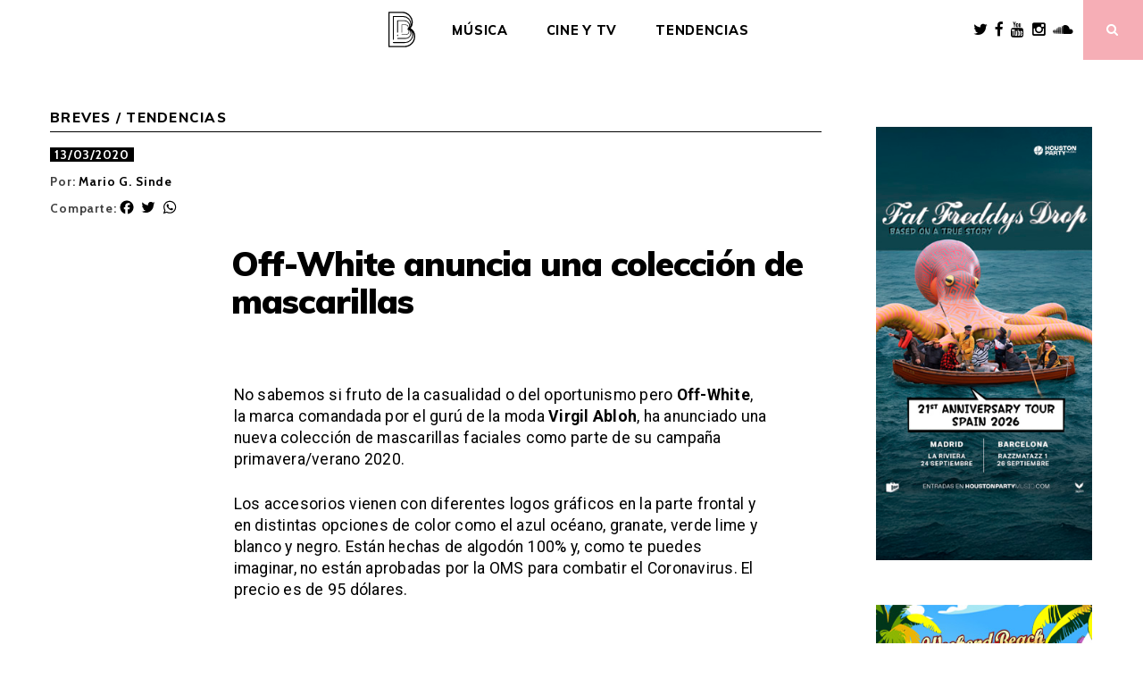

--- FILE ---
content_type: text/html; charset=UTF-8
request_url: https://beatburguer.com/off-white-anuncia-una-coleccion-de-mascarillas/
body_size: 70437
content:
<!DOCTYPE html>
<html lang="es">
<head>
	<!-- Google Tag Manager -->
<script>(function(w,d,s,l,i){w[l]=w[l]||[];w[l].push({'gtm.start':
new Date().getTime(),event:'gtm.js'});var f=d.getElementsByTagName(s)[0],
j=d.createElement(s),dl=l!='dataLayer'?'&l='+l:'';j.async=true;j.src=
'https://www.googletagmanager.com/gtm.js?id='+i+dl;f.parentNode.insertBefore(j,f);
})(window,document,'script','dataLayer','GTM-KP4F48M');</script>
<!-- End Google Tag Manager -->
  <style>
    #linkback {font-size: 1px;}
   </style>
  <meta charset="UTF-8">
  <meta name="viewport" content="width=device-width, initial-scale=1">
  
  <!-- Twitter Cards-->
  <meta name="twitter:card" content="summary_large_image" />
  <meta name="twitter:site" content="@Beatburguer" />
  <meta name="twitter:creator" content="@Beatburguer" />
  
  <link rel="profile" href="http://gmpg.org/xfn/11">
  <link rel="pingback" href="https://beatburguer.com/xmlrpc.php">
  <link href="https://fonts.googleapis.com/css?family=Muli:700,800,900|Cabin+Condensed:600|Cabin:400,500,700" rel="stylesheet"> 

  <meta name='robots' content='index, follow, max-image-preview:large, max-snippet:-1, max-video-preview:-1' />

	<!-- This site is optimized with the Yoast SEO plugin v26.8 - https://yoast.com/product/yoast-seo-wordpress/ -->
	<title>Off-White anuncia una colección de mascarillas | Beatburguer</title>
	<meta name="description" content="Off-White, la marca comandada por el gurú de la moda Virgil Abloh, ha anunciado una nueva colección de mascarillas faciales como parte de su campaña primavera/verano 2020." />
	<link rel="canonical" href="https://beatburguer.com/off-white-anuncia-una-coleccion-de-mascarillas/" />
	<meta property="og:locale" content="es_ES" />
	<meta property="og:type" content="article" />
	<meta property="og:title" content="Off-White anuncia una colección de mascarillas | Beatburguer" />
	<meta property="og:description" content="Off-White, la marca comandada por el gurú de la moda Virgil Abloh, ha anunciado una nueva colección de mascarillas faciales como parte de su campaña primavera/verano 2020." />
	<meta property="og:url" content="https://beatburguer.com/off-white-anuncia-una-coleccion-de-mascarillas/" />
	<meta property="og:site_name" content="BeatBurguer" />
	<meta property="article:publisher" content="https://www.facebook.com/Beatburguer/" />
	<meta property="article:published_time" content="2020-03-13T08:46:03+00:00" />
	<meta property="article:modified_time" content="2020-03-13T11:30:11+00:00" />
	<meta property="og:image" content="https://beatburguer.com/wp-content/uploads/2020/03/Captura-de-pantalla-2020-03-13-a-las-9.43.52.png" />
	<meta property="og:image:width" content="821" />
	<meta property="og:image:height" content="511" />
	<meta property="og:image:type" content="image/png" />
	<meta name="author" content="Mario G. Sinde" />
	<meta name="twitter:label1" content="Escrito por" />
	<meta name="twitter:data1" content="Mario G. Sinde" />
	<meta name="twitter:label2" content="Tiempo de lectura" />
	<meta name="twitter:data2" content="1 minuto" />
	<script type="application/ld+json" class="yoast-schema-graph">{"@context":"https://schema.org","@graph":[{"@type":"Article","@id":"https://beatburguer.com/off-white-anuncia-una-coleccion-de-mascarillas/#article","isPartOf":{"@id":"https://beatburguer.com/off-white-anuncia-una-coleccion-de-mascarillas/"},"author":{"name":"Mario G. Sinde","@id":"https://beatburguer.com/#/schema/person/1af14d66351ed9e7d5e42b17e2e1ed67"},"headline":"Off-White anuncia una colección de mascarillas","datePublished":"2020-03-13T08:46:03+00:00","dateModified":"2020-03-13T11:30:11+00:00","mainEntityOfPage":{"@id":"https://beatburguer.com/off-white-anuncia-una-coleccion-de-mascarillas/"},"wordCount":107,"commentCount":0,"image":{"@id":"https://beatburguer.com/off-white-anuncia-una-coleccion-de-mascarillas/#primaryimage"},"thumbnailUrl":"https://beatburguer.com/wp-content/uploads/2020/03/Captura-de-pantalla-2020-03-13-a-las-9.43.52.png","keywords":["moda","Off-white"],"articleSection":["Breves","Tendencias"],"inLanguage":"es","potentialAction":[{"@type":"CommentAction","name":"Comment","target":["https://beatburguer.com/off-white-anuncia-una-coleccion-de-mascarillas/#respond"]}]},{"@type":"WebPage","@id":"https://beatburguer.com/off-white-anuncia-una-coleccion-de-mascarillas/","url":"https://beatburguer.com/off-white-anuncia-una-coleccion-de-mascarillas/","name":"Off-White anuncia una colección de mascarillas | Beatburguer","isPartOf":{"@id":"https://beatburguer.com/#website"},"primaryImageOfPage":{"@id":"https://beatburguer.com/off-white-anuncia-una-coleccion-de-mascarillas/#primaryimage"},"image":{"@id":"https://beatburguer.com/off-white-anuncia-una-coleccion-de-mascarillas/#primaryimage"},"thumbnailUrl":"https://beatburguer.com/wp-content/uploads/2020/03/Captura-de-pantalla-2020-03-13-a-las-9.43.52.png","datePublished":"2020-03-13T08:46:03+00:00","dateModified":"2020-03-13T11:30:11+00:00","author":{"@id":"https://beatburguer.com/#/schema/person/1af14d66351ed9e7d5e42b17e2e1ed67"},"description":"Off-White, la marca comandada por el gurú de la moda Virgil Abloh, ha anunciado una nueva colección de mascarillas faciales como parte de su campaña primavera/verano 2020.","inLanguage":"es","potentialAction":[{"@type":"ReadAction","target":["https://beatburguer.com/off-white-anuncia-una-coleccion-de-mascarillas/"]}]},{"@type":"ImageObject","inLanguage":"es","@id":"https://beatburguer.com/off-white-anuncia-una-coleccion-de-mascarillas/#primaryimage","url":"https://beatburguer.com/wp-content/uploads/2020/03/Captura-de-pantalla-2020-03-13-a-las-9.43.52.png","contentUrl":"https://beatburguer.com/wp-content/uploads/2020/03/Captura-de-pantalla-2020-03-13-a-las-9.43.52.png","width":821,"height":511},{"@type":"WebSite","@id":"https://beatburguer.com/#website","url":"https://beatburguer.com/","name":"BeatBurguer","description":"Música y confluencias","potentialAction":[{"@type":"SearchAction","target":{"@type":"EntryPoint","urlTemplate":"https://beatburguer.com/?s={search_term_string}"},"query-input":{"@type":"PropertyValueSpecification","valueRequired":true,"valueName":"search_term_string"}}],"inLanguage":"es"},{"@type":"Person","@id":"https://beatburguer.com/#/schema/person/1af14d66351ed9e7d5e42b17e2e1ed67","name":"Mario G. Sinde","image":{"@type":"ImageObject","inLanguage":"es","@id":"https://beatburguer.com/#/schema/person/image/","url":"https://secure.gravatar.com/avatar/edd6a24f11d06a68c52478a515935c9139ae8d2269fbe8cd4f59a9b65d1d410e?s=96&d=mm&r=g","contentUrl":"https://secure.gravatar.com/avatar/edd6a24f11d06a68c52478a515935c9139ae8d2269fbe8cd4f59a9b65d1d410e?s=96&d=mm&r=g","caption":"Mario G. Sinde"},"url":"https://beatburguer.com/autor/mario-g-sinde/"}]}</script>
	<!-- / Yoast SEO plugin. -->


<link rel='dns-prefetch' href='//static.addtoany.com' />
<link rel='dns-prefetch' href='//fonts.googleapis.com' />
<link rel="alternate" type="application/rss+xml" title="BeatBurguer &raquo; Feed" href="https://beatburguer.com/feed/" />
<link rel="alternate" type="application/rss+xml" title="BeatBurguer &raquo; Feed de los comentarios" href="https://beatburguer.com/comments/feed/" />
<link rel="alternate" type="application/rss+xml" title="BeatBurguer &raquo; Comentario Off-White anuncia una colección de mascarillas del feed" href="https://beatburguer.com/off-white-anuncia-una-coleccion-de-mascarillas/feed/" />
<link rel="alternate" title="oEmbed (JSON)" type="application/json+oembed" href="https://beatburguer.com/wp-json/oembed/1.0/embed?url=https%3A%2F%2Fbeatburguer.com%2Foff-white-anuncia-una-coleccion-de-mascarillas%2F" />
<link rel="alternate" title="oEmbed (XML)" type="text/xml+oembed" href="https://beatburguer.com/wp-json/oembed/1.0/embed?url=https%3A%2F%2Fbeatburguer.com%2Foff-white-anuncia-una-coleccion-de-mascarillas%2F&#038;format=xml" />
<style id='wp-img-auto-sizes-contain-inline-css' type='text/css'>
img:is([sizes=auto i],[sizes^="auto," i]){contain-intrinsic-size:3000px 1500px}
/*# sourceURL=wp-img-auto-sizes-contain-inline-css */
</style>
<style id='wp-emoji-styles-inline-css' type='text/css'>

	img.wp-smiley, img.emoji {
		display: inline !important;
		border: none !important;
		box-shadow: none !important;
		height: 1em !important;
		width: 1em !important;
		margin: 0 0.07em !important;
		vertical-align: -0.1em !important;
		background: none !important;
		padding: 0 !important;
	}
/*# sourceURL=wp-emoji-styles-inline-css */
</style>
<style id='wp-block-library-inline-css' type='text/css'>
:root{--wp-block-synced-color:#7a00df;--wp-block-synced-color--rgb:122,0,223;--wp-bound-block-color:var(--wp-block-synced-color);--wp-editor-canvas-background:#ddd;--wp-admin-theme-color:#007cba;--wp-admin-theme-color--rgb:0,124,186;--wp-admin-theme-color-darker-10:#006ba1;--wp-admin-theme-color-darker-10--rgb:0,107,160.5;--wp-admin-theme-color-darker-20:#005a87;--wp-admin-theme-color-darker-20--rgb:0,90,135;--wp-admin-border-width-focus:2px}@media (min-resolution:192dpi){:root{--wp-admin-border-width-focus:1.5px}}.wp-element-button{cursor:pointer}:root .has-very-light-gray-background-color{background-color:#eee}:root .has-very-dark-gray-background-color{background-color:#313131}:root .has-very-light-gray-color{color:#eee}:root .has-very-dark-gray-color{color:#313131}:root .has-vivid-green-cyan-to-vivid-cyan-blue-gradient-background{background:linear-gradient(135deg,#00d084,#0693e3)}:root .has-purple-crush-gradient-background{background:linear-gradient(135deg,#34e2e4,#4721fb 50%,#ab1dfe)}:root .has-hazy-dawn-gradient-background{background:linear-gradient(135deg,#faaca8,#dad0ec)}:root .has-subdued-olive-gradient-background{background:linear-gradient(135deg,#fafae1,#67a671)}:root .has-atomic-cream-gradient-background{background:linear-gradient(135deg,#fdd79a,#004a59)}:root .has-nightshade-gradient-background{background:linear-gradient(135deg,#330968,#31cdcf)}:root .has-midnight-gradient-background{background:linear-gradient(135deg,#020381,#2874fc)}:root{--wp--preset--font-size--normal:16px;--wp--preset--font-size--huge:42px}.has-regular-font-size{font-size:1em}.has-larger-font-size{font-size:2.625em}.has-normal-font-size{font-size:var(--wp--preset--font-size--normal)}.has-huge-font-size{font-size:var(--wp--preset--font-size--huge)}.has-text-align-center{text-align:center}.has-text-align-left{text-align:left}.has-text-align-right{text-align:right}.has-fit-text{white-space:nowrap!important}#end-resizable-editor-section{display:none}.aligncenter{clear:both}.items-justified-left{justify-content:flex-start}.items-justified-center{justify-content:center}.items-justified-right{justify-content:flex-end}.items-justified-space-between{justify-content:space-between}.screen-reader-text{border:0;clip-path:inset(50%);height:1px;margin:-1px;overflow:hidden;padding:0;position:absolute;width:1px;word-wrap:normal!important}.screen-reader-text:focus{background-color:#ddd;clip-path:none;color:#444;display:block;font-size:1em;height:auto;left:5px;line-height:normal;padding:15px 23px 14px;text-decoration:none;top:5px;width:auto;z-index:100000}html :where(.has-border-color){border-style:solid}html :where([style*=border-top-color]){border-top-style:solid}html :where([style*=border-right-color]){border-right-style:solid}html :where([style*=border-bottom-color]){border-bottom-style:solid}html :where([style*=border-left-color]){border-left-style:solid}html :where([style*=border-width]){border-style:solid}html :where([style*=border-top-width]){border-top-style:solid}html :where([style*=border-right-width]){border-right-style:solid}html :where([style*=border-bottom-width]){border-bottom-style:solid}html :where([style*=border-left-width]){border-left-style:solid}html :where(img[class*=wp-image-]){height:auto;max-width:100%}:where(figure){margin:0 0 1em}html :where(.is-position-sticky){--wp-admin--admin-bar--position-offset:var(--wp-admin--admin-bar--height,0px)}@media screen and (max-width:600px){html :where(.is-position-sticky){--wp-admin--admin-bar--position-offset:0px}}

/*# sourceURL=wp-block-library-inline-css */
</style><style id='global-styles-inline-css' type='text/css'>
:root{--wp--preset--aspect-ratio--square: 1;--wp--preset--aspect-ratio--4-3: 4/3;--wp--preset--aspect-ratio--3-4: 3/4;--wp--preset--aspect-ratio--3-2: 3/2;--wp--preset--aspect-ratio--2-3: 2/3;--wp--preset--aspect-ratio--16-9: 16/9;--wp--preset--aspect-ratio--9-16: 9/16;--wp--preset--color--black: #000000;--wp--preset--color--cyan-bluish-gray: #abb8c3;--wp--preset--color--white: #ffffff;--wp--preset--color--pale-pink: #f78da7;--wp--preset--color--vivid-red: #cf2e2e;--wp--preset--color--luminous-vivid-orange: #ff6900;--wp--preset--color--luminous-vivid-amber: #fcb900;--wp--preset--color--light-green-cyan: #7bdcb5;--wp--preset--color--vivid-green-cyan: #00d084;--wp--preset--color--pale-cyan-blue: #8ed1fc;--wp--preset--color--vivid-cyan-blue: #0693e3;--wp--preset--color--vivid-purple: #9b51e0;--wp--preset--gradient--vivid-cyan-blue-to-vivid-purple: linear-gradient(135deg,rgb(6,147,227) 0%,rgb(155,81,224) 100%);--wp--preset--gradient--light-green-cyan-to-vivid-green-cyan: linear-gradient(135deg,rgb(122,220,180) 0%,rgb(0,208,130) 100%);--wp--preset--gradient--luminous-vivid-amber-to-luminous-vivid-orange: linear-gradient(135deg,rgb(252,185,0) 0%,rgb(255,105,0) 100%);--wp--preset--gradient--luminous-vivid-orange-to-vivid-red: linear-gradient(135deg,rgb(255,105,0) 0%,rgb(207,46,46) 100%);--wp--preset--gradient--very-light-gray-to-cyan-bluish-gray: linear-gradient(135deg,rgb(238,238,238) 0%,rgb(169,184,195) 100%);--wp--preset--gradient--cool-to-warm-spectrum: linear-gradient(135deg,rgb(74,234,220) 0%,rgb(151,120,209) 20%,rgb(207,42,186) 40%,rgb(238,44,130) 60%,rgb(251,105,98) 80%,rgb(254,248,76) 100%);--wp--preset--gradient--blush-light-purple: linear-gradient(135deg,rgb(255,206,236) 0%,rgb(152,150,240) 100%);--wp--preset--gradient--blush-bordeaux: linear-gradient(135deg,rgb(254,205,165) 0%,rgb(254,45,45) 50%,rgb(107,0,62) 100%);--wp--preset--gradient--luminous-dusk: linear-gradient(135deg,rgb(255,203,112) 0%,rgb(199,81,192) 50%,rgb(65,88,208) 100%);--wp--preset--gradient--pale-ocean: linear-gradient(135deg,rgb(255,245,203) 0%,rgb(182,227,212) 50%,rgb(51,167,181) 100%);--wp--preset--gradient--electric-grass: linear-gradient(135deg,rgb(202,248,128) 0%,rgb(113,206,126) 100%);--wp--preset--gradient--midnight: linear-gradient(135deg,rgb(2,3,129) 0%,rgb(40,116,252) 100%);--wp--preset--font-size--small: 13px;--wp--preset--font-size--medium: 20px;--wp--preset--font-size--large: 36px;--wp--preset--font-size--x-large: 42px;--wp--preset--spacing--20: 0.44rem;--wp--preset--spacing--30: 0.67rem;--wp--preset--spacing--40: 1rem;--wp--preset--spacing--50: 1.5rem;--wp--preset--spacing--60: 2.25rem;--wp--preset--spacing--70: 3.38rem;--wp--preset--spacing--80: 5.06rem;--wp--preset--shadow--natural: 6px 6px 9px rgba(0, 0, 0, 0.2);--wp--preset--shadow--deep: 12px 12px 50px rgba(0, 0, 0, 0.4);--wp--preset--shadow--sharp: 6px 6px 0px rgba(0, 0, 0, 0.2);--wp--preset--shadow--outlined: 6px 6px 0px -3px rgb(255, 255, 255), 6px 6px rgb(0, 0, 0);--wp--preset--shadow--crisp: 6px 6px 0px rgb(0, 0, 0);}:where(.is-layout-flex){gap: 0.5em;}:where(.is-layout-grid){gap: 0.5em;}body .is-layout-flex{display: flex;}.is-layout-flex{flex-wrap: wrap;align-items: center;}.is-layout-flex > :is(*, div){margin: 0;}body .is-layout-grid{display: grid;}.is-layout-grid > :is(*, div){margin: 0;}:where(.wp-block-columns.is-layout-flex){gap: 2em;}:where(.wp-block-columns.is-layout-grid){gap: 2em;}:where(.wp-block-post-template.is-layout-flex){gap: 1.25em;}:where(.wp-block-post-template.is-layout-grid){gap: 1.25em;}.has-black-color{color: var(--wp--preset--color--black) !important;}.has-cyan-bluish-gray-color{color: var(--wp--preset--color--cyan-bluish-gray) !important;}.has-white-color{color: var(--wp--preset--color--white) !important;}.has-pale-pink-color{color: var(--wp--preset--color--pale-pink) !important;}.has-vivid-red-color{color: var(--wp--preset--color--vivid-red) !important;}.has-luminous-vivid-orange-color{color: var(--wp--preset--color--luminous-vivid-orange) !important;}.has-luminous-vivid-amber-color{color: var(--wp--preset--color--luminous-vivid-amber) !important;}.has-light-green-cyan-color{color: var(--wp--preset--color--light-green-cyan) !important;}.has-vivid-green-cyan-color{color: var(--wp--preset--color--vivid-green-cyan) !important;}.has-pale-cyan-blue-color{color: var(--wp--preset--color--pale-cyan-blue) !important;}.has-vivid-cyan-blue-color{color: var(--wp--preset--color--vivid-cyan-blue) !important;}.has-vivid-purple-color{color: var(--wp--preset--color--vivid-purple) !important;}.has-black-background-color{background-color: var(--wp--preset--color--black) !important;}.has-cyan-bluish-gray-background-color{background-color: var(--wp--preset--color--cyan-bluish-gray) !important;}.has-white-background-color{background-color: var(--wp--preset--color--white) !important;}.has-pale-pink-background-color{background-color: var(--wp--preset--color--pale-pink) !important;}.has-vivid-red-background-color{background-color: var(--wp--preset--color--vivid-red) !important;}.has-luminous-vivid-orange-background-color{background-color: var(--wp--preset--color--luminous-vivid-orange) !important;}.has-luminous-vivid-amber-background-color{background-color: var(--wp--preset--color--luminous-vivid-amber) !important;}.has-light-green-cyan-background-color{background-color: var(--wp--preset--color--light-green-cyan) !important;}.has-vivid-green-cyan-background-color{background-color: var(--wp--preset--color--vivid-green-cyan) !important;}.has-pale-cyan-blue-background-color{background-color: var(--wp--preset--color--pale-cyan-blue) !important;}.has-vivid-cyan-blue-background-color{background-color: var(--wp--preset--color--vivid-cyan-blue) !important;}.has-vivid-purple-background-color{background-color: var(--wp--preset--color--vivid-purple) !important;}.has-black-border-color{border-color: var(--wp--preset--color--black) !important;}.has-cyan-bluish-gray-border-color{border-color: var(--wp--preset--color--cyan-bluish-gray) !important;}.has-white-border-color{border-color: var(--wp--preset--color--white) !important;}.has-pale-pink-border-color{border-color: var(--wp--preset--color--pale-pink) !important;}.has-vivid-red-border-color{border-color: var(--wp--preset--color--vivid-red) !important;}.has-luminous-vivid-orange-border-color{border-color: var(--wp--preset--color--luminous-vivid-orange) !important;}.has-luminous-vivid-amber-border-color{border-color: var(--wp--preset--color--luminous-vivid-amber) !important;}.has-light-green-cyan-border-color{border-color: var(--wp--preset--color--light-green-cyan) !important;}.has-vivid-green-cyan-border-color{border-color: var(--wp--preset--color--vivid-green-cyan) !important;}.has-pale-cyan-blue-border-color{border-color: var(--wp--preset--color--pale-cyan-blue) !important;}.has-vivid-cyan-blue-border-color{border-color: var(--wp--preset--color--vivid-cyan-blue) !important;}.has-vivid-purple-border-color{border-color: var(--wp--preset--color--vivid-purple) !important;}.has-vivid-cyan-blue-to-vivid-purple-gradient-background{background: var(--wp--preset--gradient--vivid-cyan-blue-to-vivid-purple) !important;}.has-light-green-cyan-to-vivid-green-cyan-gradient-background{background: var(--wp--preset--gradient--light-green-cyan-to-vivid-green-cyan) !important;}.has-luminous-vivid-amber-to-luminous-vivid-orange-gradient-background{background: var(--wp--preset--gradient--luminous-vivid-amber-to-luminous-vivid-orange) !important;}.has-luminous-vivid-orange-to-vivid-red-gradient-background{background: var(--wp--preset--gradient--luminous-vivid-orange-to-vivid-red) !important;}.has-very-light-gray-to-cyan-bluish-gray-gradient-background{background: var(--wp--preset--gradient--very-light-gray-to-cyan-bluish-gray) !important;}.has-cool-to-warm-spectrum-gradient-background{background: var(--wp--preset--gradient--cool-to-warm-spectrum) !important;}.has-blush-light-purple-gradient-background{background: var(--wp--preset--gradient--blush-light-purple) !important;}.has-blush-bordeaux-gradient-background{background: var(--wp--preset--gradient--blush-bordeaux) !important;}.has-luminous-dusk-gradient-background{background: var(--wp--preset--gradient--luminous-dusk) !important;}.has-pale-ocean-gradient-background{background: var(--wp--preset--gradient--pale-ocean) !important;}.has-electric-grass-gradient-background{background: var(--wp--preset--gradient--electric-grass) !important;}.has-midnight-gradient-background{background: var(--wp--preset--gradient--midnight) !important;}.has-small-font-size{font-size: var(--wp--preset--font-size--small) !important;}.has-medium-font-size{font-size: var(--wp--preset--font-size--medium) !important;}.has-large-font-size{font-size: var(--wp--preset--font-size--large) !important;}.has-x-large-font-size{font-size: var(--wp--preset--font-size--x-large) !important;}
/*# sourceURL=global-styles-inline-css */
</style>

<style id='classic-theme-styles-inline-css' type='text/css'>
/*! This file is auto-generated */
.wp-block-button__link{color:#fff;background-color:#32373c;border-radius:9999px;box-shadow:none;text-decoration:none;padding:calc(.667em + 2px) calc(1.333em + 2px);font-size:1.125em}.wp-block-file__button{background:#32373c;color:#fff;text-decoration:none}
/*# sourceURL=/wp-includes/css/classic-themes.min.css */
</style>
<link rel='stylesheet' id='wp-components-css' href='https://beatburguer.com/wp-includes/css/dist/components/style.min.css?ver=6.9' type='text/css' media='all' />
<link rel='stylesheet' id='wp-preferences-css' href='https://beatburguer.com/wp-includes/css/dist/preferences/style.min.css?ver=6.9' type='text/css' media='all' />
<link rel='stylesheet' id='wp-block-editor-css' href='https://beatburguer.com/wp-includes/css/dist/block-editor/style.min.css?ver=6.9' type='text/css' media='all' />
<link rel='stylesheet' id='popup-maker-block-library-style-css' href='https://beatburguer.com/wp-content/plugins/popup-maker/dist/packages/block-library-style.css?ver=dbea705cfafe089d65f1' type='text/css' media='all' />
<link rel='stylesheet' id='mediaelement-css' href='https://beatburguer.com/wp-includes/js/mediaelement/mediaelementplayer-legacy.min.css?ver=4.2.17' type='text/css' media='all' />
<link rel='stylesheet' id='wp-mediaelement-css' href='https://beatburguer.com/wp-includes/js/mediaelement/wp-mediaelement.min.css?ver=6.9' type='text/css' media='all' />
<link rel='stylesheet' id='fvp-frontend-css' href='https://beatburguer.com/wp-content/plugins/featured-video-plus/styles/frontend.css?ver=2.3.3' type='text/css' media='all' />
<link rel='stylesheet' id='cmplz-general-css' href='https://beatburguer.com/wp-content/plugins/complianz-gdpr/assets/css/cookieblocker.min.css?ver=1769781573' type='text/css' media='all' />
<link rel='stylesheet' id='pencil-fonts-css' href='https://fonts.googleapis.com/css?family=Roboto%3A700%2C400%2C400italic%2C300%7CMerriweather%3A700%2C700italic%2C400%2C400italic&#038;subset=latin%2Clatin-ext' type='text/css' media='all' />
<link rel='stylesheet' id='font-awesome-css' href='https://beatburguer.com/wp-content/themes/BB_theme/font-awesome/css/font-awesome.min.css?ver=4.4.0' type='text/css' media='all' />
<link rel='stylesheet' id='pencil-style-css' href='https://beatburguer.com/wp-content/themes/BB_theme/style.css?ver=1.2' type='text/css' media='all' />
<link rel='stylesheet' id='addtoany-css' href='https://beatburguer.com/wp-content/plugins/add-to-any/addtoany.min.css?ver=1.16' type='text/css' media='all' />
<script type="text/javascript" id="addtoany-core-js-before">
/* <![CDATA[ */
window.a2a_config=window.a2a_config||{};a2a_config.callbacks=[];a2a_config.overlays=[];a2a_config.templates={};a2a_localize = {
	Share: "Compartir",
	Save: "Guardar",
	Subscribe: "Suscribir",
	Email: "Correo electrónico",
	Bookmark: "Marcador",
	ShowAll: "Mostrar todo",
	ShowLess: "Mostrar menos",
	FindServices: "Encontrar servicio(s)",
	FindAnyServiceToAddTo: "Encuentra al instante cualquier servicio para añadir a",
	PoweredBy: "Funciona con",
	ShareViaEmail: "Compartir por correo electrónico",
	SubscribeViaEmail: "Suscribirse a través de correo electrónico",
	BookmarkInYourBrowser: "Añadir a marcadores de tu navegador",
	BookmarkInstructions: "Presiona «Ctrl+D» o «\u2318+D» para añadir esta página a marcadores",
	AddToYourFavorites: "Añadir a tus favoritos",
	SendFromWebOrProgram: "Enviar desde cualquier dirección o programa de correo electrónico ",
	EmailProgram: "Programa de correo electrónico",
	More: "Más&#8230;",
	ThanksForSharing: "¡Gracias por compartir!",
	ThanksForFollowing: "¡Gracias por seguirnos!"
};

a2a_config.icon_color="transparent,#000000";

//# sourceURL=addtoany-core-js-before
/* ]]> */
</script>
<script type="text/javascript" defer src="https://static.addtoany.com/menu/page.js" id="addtoany-core-js"></script>
<script type="text/javascript" src="https://beatburguer.com/wp-includes/js/jquery/jquery.min.js?ver=3.7.1" id="jquery-core-js"></script>
<script type="text/javascript" src="https://beatburguer.com/wp-includes/js/jquery/jquery-migrate.min.js?ver=3.4.1" id="jquery-migrate-js"></script>
<script type="text/javascript" defer src="https://beatburguer.com/wp-content/plugins/add-to-any/addtoany.min.js?ver=1.1" id="addtoany-jquery-js"></script>
<script type="text/javascript" id="mediaelement-core-js-before">
/* <![CDATA[ */
var mejsL10n = {"language":"es","strings":{"mejs.download-file":"Descargar archivo","mejs.install-flash":"Est\u00e1s usando un navegador que no tiene Flash activo o instalado. Por favor, activa el componente del reproductor Flash o descarga la \u00faltima versi\u00f3n desde https://get.adobe.com/flashplayer/","mejs.fullscreen":"Pantalla completa","mejs.play":"Reproducir","mejs.pause":"Pausa","mejs.time-slider":"Control de tiempo","mejs.time-help-text":"Usa las teclas de direcci\u00f3n izquierda/derecha para avanzar un segundo y las flechas arriba/abajo para avanzar diez segundos.","mejs.live-broadcast":"Transmisi\u00f3n en vivo","mejs.volume-help-text":"Utiliza las teclas de flecha arriba/abajo para aumentar o disminuir el volumen.","mejs.unmute":"Activar el sonido","mejs.mute":"Silenciar","mejs.volume-slider":"Control de volumen","mejs.video-player":"Reproductor de v\u00eddeo","mejs.audio-player":"Reproductor de audio","mejs.captions-subtitles":"Pies de foto / Subt\u00edtulos","mejs.captions-chapters":"Cap\u00edtulos","mejs.none":"Ninguna","mejs.afrikaans":"Afrik\u00e1ans","mejs.albanian":"Albano","mejs.arabic":"\u00c1rabe","mejs.belarusian":"Bielorruso","mejs.bulgarian":"B\u00falgaro","mejs.catalan":"Catal\u00e1n","mejs.chinese":"Chino","mejs.chinese-simplified":"Chino (Simplificado)","mejs.chinese-traditional":"Chino (Tradicional)","mejs.croatian":"Croata","mejs.czech":"Checo","mejs.danish":"Dan\u00e9s","mejs.dutch":"Neerland\u00e9s","mejs.english":"Ingl\u00e9s","mejs.estonian":"Estonio","mejs.filipino":"Filipino","mejs.finnish":"Fin\u00e9s","mejs.french":"Franc\u00e9s","mejs.galician":"Gallego","mejs.german":"Alem\u00e1n","mejs.greek":"Griego","mejs.haitian-creole":"Creole haitiano","mejs.hebrew":"Hebreo","mejs.hindi":"Indio","mejs.hungarian":"H\u00fangaro","mejs.icelandic":"Island\u00e9s","mejs.indonesian":"Indonesio","mejs.irish":"Irland\u00e9s","mejs.italian":"Italiano","mejs.japanese":"Japon\u00e9s","mejs.korean":"Coreano","mejs.latvian":"Let\u00f3n","mejs.lithuanian":"Lituano","mejs.macedonian":"Macedonio","mejs.malay":"Malayo","mejs.maltese":"Malt\u00e9s","mejs.norwegian":"Noruego","mejs.persian":"Persa","mejs.polish":"Polaco","mejs.portuguese":"Portugu\u00e9s","mejs.romanian":"Rumano","mejs.russian":"Ruso","mejs.serbian":"Serbio","mejs.slovak":"Eslovaco","mejs.slovenian":"Esloveno","mejs.spanish":"Espa\u00f1ol","mejs.swahili":"Swahili","mejs.swedish":"Sueco","mejs.tagalog":"Tagalo","mejs.thai":"Tailand\u00e9s","mejs.turkish":"Turco","mejs.ukrainian":"Ukraniano","mejs.vietnamese":"Vietnamita","mejs.welsh":"Gal\u00e9s","mejs.yiddish":"Yiddish"}};
//# sourceURL=mediaelement-core-js-before
/* ]]> */
</script>
<script type="text/javascript" src="https://beatburguer.com/wp-includes/js/mediaelement/mediaelement-and-player.min.js?ver=4.2.17" id="mediaelement-core-js"></script>
<script type="text/javascript" src="https://beatburguer.com/wp-includes/js/mediaelement/mediaelement-migrate.min.js?ver=6.9" id="mediaelement-migrate-js"></script>
<script type="text/javascript" id="mediaelement-js-extra">
/* <![CDATA[ */
var _wpmejsSettings = {"pluginPath":"/wp-includes/js/mediaelement/","classPrefix":"mejs-","stretching":"responsive","audioShortcodeLibrary":"mediaelement","videoShortcodeLibrary":"mediaelement"};
//# sourceURL=mediaelement-js-extra
/* ]]> */
</script>
<script type="text/javascript" src="https://beatburguer.com/wp-includes/js/mediaelement/wp-mediaelement.min.js?ver=6.9" id="wp-mediaelement-js"></script>
<script type="text/javascript" src="https://beatburguer.com/wp-content/plugins/featured-video-plus/js/jquery.fitvids.min.js?ver=master-2015-08" id="jquery.fitvids-js"></script>
<script type="text/javascript" id="fvp-frontend-js-extra">
/* <![CDATA[ */
var fvpdata = {"ajaxurl":"https://beatburguer.com/wp-admin/admin-ajax.php","nonce":"6f525f599e","fitvids":"1","dynamic":"1","overlay":"","opacity":"0.75","color":"b","width":"640"};
//# sourceURL=fvp-frontend-js-extra
/* ]]> */
</script>
<script type="text/javascript" src="https://beatburguer.com/wp-content/plugins/featured-video-plus/js/frontend.min.js?ver=2.3.3" id="fvp-frontend-js"></script>
<link rel="https://api.w.org/" href="https://beatburguer.com/wp-json/" /><link rel="alternate" title="JSON" type="application/json" href="https://beatburguer.com/wp-json/wp/v2/posts/72152" /><link rel="EditURI" type="application/rsd+xml" title="RSD" href="https://beatburguer.com/xmlrpc.php?rsd" />
<meta name="generator" content="WordPress 6.9" />
<link rel='shortlink' href='https://beatburguer.com/?p=72152' />

<!-- This site is using AdRotate v4.13.2 Professional to display their advertisements - https://ajdg.solutions/products/adrotate-for-wordpress/ -->
<!-- AdRotate CSS -->
<style type="text/css" media="screen">
	.g { margin:0px; padding:0px; overflow:hidden; line-height:1; zoom:1; }
	.g img { height:auto; }
	.g-col { position:relative; float:left; }
	.g-col:first-child { margin-left: 0; }
	.g-col:last-child { margin-right: 0; }
	.g-13 { margin:0px 0px 0px 0px;width:auto; height:auto; }
	.g-14 { margin:0px 0px 0px 0px;width:auto; height:auto; }
	.g-15 { margin:0px 0px 0px 0px;width:auto; height:auto; }
	.g-16 { margin:0px 0px 0px 0px;width:auto; height:auto; }
	.g-17 { margin:0px 0px 0px 0px;width:auto; height:auto; }
	.g-18 { margin:0px 0px 0px 0px;width:auto; height:auto; }
	.g-19 { margin:0px 0px 0px 0px;width:auto; height:auto; }
	@media only screen and (max-width: 480px) {
		.g-col, .g-dyn, .g-single { width:100%; margin-left:0; margin-right:0; }
	}
</style>
<!-- /AdRotate CSS -->

			<style>.cmplz-hidden {
					display: none !important;
				}</style>			<style type="text/css" media="screen">
				/**
				 * Plugin Name: Subtitles
				 * Plugin URI: http://wordpress.org/plugins/subtitles/
				 * Description: Easily add subtitles into your WordPress posts, pages, custom post types, and themes.
				 * Author: We Cobble
				 * Author URI: https://wecobble.com/
				 * Version: 2.2.0
				 * License: GNU General Public License v2 or later
				 * License URI: http://www.gnu.org/licenses/gpl-2.0.html
				 */

				/**
				 * Be explicit about this styling only applying to spans,
				 * since that's the default markup that's returned by
				 * Subtitles. If a developer overrides the default subtitles
				 * markup with another element or class, we don't want to stomp
				 * on that.
				 *
				 * @since 1.0.0
				 */
				span.entry-subtitle {
					display: block; /* Put subtitles on their own line by default. */
					font-size: 0.53333333333333em; /* Sensible scaling. It's assumed that post titles will be wrapped in heading tags. */
				}
				/**
				 * If subtitles are shown in comment areas, we'll hide them by default.
				 *
				 * @since 1.0.5
				 */
				#comments .comments-title span.entry-subtitle {
					display: none;
				}
			</style><link rel="icon" href="https://beatburguer.com/wp-content/uploads/2021/10/cropped-ICONO-32x32.png" sizes="32x32" />
<link rel="icon" href="https://beatburguer.com/wp-content/uploads/2021/10/cropped-ICONO-192x192.png" sizes="192x192" />
<link rel="apple-touch-icon" href="https://beatburguer.com/wp-content/uploads/2021/10/cropped-ICONO-180x180.png" />
<meta name="msapplication-TileImage" content="https://beatburguer.com/wp-content/uploads/2021/10/cropped-ICONO-270x270.png" />
  <script data-ad-client="ca-pub-5929259667001360" async src="https://pagead2.googlesyndication.com/pagead/js/adsbygoogle.js"></script>
</head>

<body class="wp-singular post-template-default single single-post postid-72152 single-format-standard wp-theme-BB_theme group-blog">
<!-- Google Tag Manager (noscript) -->
<noscript><iframe src="https://www.googletagmanager.com/ns.html?id=GTM-KP4F48M"
height="0" width="0" style="display:none;visibility:hidden"></iframe></noscript>
<!-- End Google Tag Manager (noscript) -->
	
  <div id="popUpNews">
    <div id="closePopup" class="close"><i class="fa fa-times"></i></div>
    <div class="_form_109"></div><script src="https://thebassvalley.activehosted.com/f/embed.php?id=109" type="text/javascript" charset="utf-8"></script>
  </div>
  
  <div id="page" class="hfeed site">
    <a class="skip-link screen-reader-text" href="#content">Skip to content</a>

    <header id="masthead" class="site-header" role="banner">

      
      <nav id="site-navigation" class="main-navigation" role="navigation">
        <div class="group-header">
          <div class="site-logo">
            <div class="site-title">              <a href="https://beatburguer.com" rel="home">
                <svg xmlns="http://www.w3.org/2000/svg" viewBox="0 0 108.49 143.436"><title>BeatBurguer</title><path d="M90.279,66.836a35.253,35.253,0,0,0,8.393-23.224A43.779,43.779,0,0,0,54.827,0H2.435A2.435,2.435,0,0,0,0,2.435H0V141a2.435,2.435,0,0,0,2.435,2.435H63.856a44.894,44.894,0,0,0,31.63-12.722,42.9,42.9,0,0,0,13-30.893,37.934,37.934,0,0,0-18.2-32.981m1.8,60.393a40.049,40.049,0,0,1-28.223,11.333H4.87V4.87H54.827A38.9,38.9,0,0,1,93.8,43.612a32.849,32.849,0,0,1-.875,7.658c.007-.253.016-.505.016-.76A33.383,33.383,0,0,0,59.51,17.254H19.7a1.97,1.97,0,0,0-1.971,1.971h0V111.6a1.971,1.971,0,0,0,3.942,0V21.2H59.51A29.437,29.437,0,0,1,89,50.51a23.5,23.5,0,0,1-2,9.7,20.112,20.112,0,0,0,.209-2.806A22.988,22.988,0,0,0,64.188,34.5H36.972a1.509,1.509,0,0,0-1.507,1.508V83.223a1.506,1.506,0,0,0,3.012,0v-45.7H64.192A19.967,19.967,0,0,1,84.2,57.408a15.4,15.4,0,0,1-3,9.357,10.713,10.713,0,0,0,.283-2.459A12.591,12.591,0,0,0,68.874,51.762H54.241A1.045,1.045,0,0,0,53.2,52.805V83.689a1.044,1.044,0,0,0,2.088,0V53.849H68.874A10.5,10.5,0,0,1,79.4,64.306a8.051,8.051,0,0,1-2.433,5.91,1.046,1.046,0,0,0,.247,1.662A8.859,8.859,0,0,1,82.136,80,10.491,10.491,0,0,1,71.62,90.464c-.073,0-.147,0-.22,0H54.241a1.044,1.044,0,1,0-.065,2.087c.022,0,.043,0,.065,0H71.4A12.7,12.7,0,0,0,84.223,80a10.916,10.916,0,0,0-4.511-9.01l.008-.009a1.482,1.482,0,0,0,.18.125,17.1,17.1,0,0,1,9.394,15.5c0,11.151-8.966,19.886-20.411,19.886H36.972a1.508,1.508,0,0,0,0,3.016H68.883c12.917,0,23.426-10.274,23.426-22.9A20.112,20.112,0,0,0,88.354,74.4a25.047,25.047,0,0,1,8.1,18.818c0,16.438-13.215,29.315-30.084,29.315H19.7a1.972,1.972,0,0,0,0,3.943H66.369a34.225,34.225,0,0,0,24.116-9.7,32.712,32.712,0,0,0,9.91-23.558,29.883,29.883,0,0,0-2.958-13.167,33.539,33.539,0,0,1,6.175,19.771,38.061,38.061,0,0,1-11.533,27.412" transform="translate(0 0)"/><path d="M36.967,98.685a1.514,1.514,0,0,0,1.51-1.51V94.052a1.507,1.507,0,0,0-3.013-.078q0,.039,0,.078v3.123a1.512,1.512,0,0,0,1.5,1.51" transform="translate(0 0)"/></svg>
              </a>
            </div>          </div>

          <button class="menu-toggle" aria-controls="primary-menu" aria-expanded="false">Menu</button>
          <div id="toggled-navbar-bg" >
            <div class="primary-menu"><ul id="primary-menu" class="primary-menu"><li id="menu-item-57234" class="menu-item menu-item-type-taxonomy menu-item-object-category menu-item-has-children menu-item-57234"><a href="https://beatburguer.com/category/musica/">Música</a>
<ul class="sub-menu">
	<li id="menu-item-57235" class="menu-item menu-item-type-taxonomy menu-item-object-category menu-item-57235"><a href="https://beatburguer.com/category/musica/breves-musica/">Breves</a></li>
	<li id="menu-item-57237" class="menu-item menu-item-type-taxonomy menu-item-object-category menu-item-57237"><a href="https://beatburguer.com/category/musica/especiales-musica/">Especiales</a></li>
	<li id="menu-item-57236" class="menu-item menu-item-type-taxonomy menu-item-object-category menu-item-57236"><a href="https://beatburguer.com/category/musica/entrevistas-musica/">Entrevistas</a></li>
</ul>
</li>
<li id="menu-item-57239" class="menu-item menu-item-type-taxonomy menu-item-object-category menu-item-has-children menu-item-57239"><a href="https://beatburguer.com/category/cine-y-tv/">Cine y TV</a>
<ul class="sub-menu">
	<li id="menu-item-57240" class="menu-item menu-item-type-taxonomy menu-item-object-category menu-item-57240"><a href="https://beatburguer.com/category/cine-y-tv/breves-cine-y-tv/">Breves</a></li>
	<li id="menu-item-57242" class="menu-item menu-item-type-taxonomy menu-item-object-category menu-item-57242"><a href="https://beatburguer.com/category/cine-y-tv/especiales-cine-y-tv/">Especiales</a></li>
	<li id="menu-item-57241" class="menu-item menu-item-type-taxonomy menu-item-object-category menu-item-57241"><a href="https://beatburguer.com/category/cine-y-tv/entrevistas-cine-y-tv/">Entrevistas</a></li>
</ul>
</li>
<li id="menu-item-57243" class="menu-item menu-item-type-taxonomy menu-item-object-category current-post-ancestor current-menu-parent current-post-parent menu-item-has-children menu-item-57243"><a href="https://beatburguer.com/category/cultura-contemporanea/tendencias-cultura-contemporanea/">Tendencias</a>
<ul class="sub-menu">
	<li id="menu-item-57244" class="menu-item menu-item-type-taxonomy menu-item-object-category current-post-ancestor current-menu-parent current-post-parent menu-item-57244"><a href="https://beatburguer.com/category/cultura-contemporanea/breves-cultura-contemporanea/">Breves</a></li>
	<li id="menu-item-57246" class="menu-item menu-item-type-taxonomy menu-item-object-category menu-item-57246"><a href="https://beatburguer.com/category/cultura-contemporanea/especiales-cultura-contemporanea/">Especiales</a></li>
	<li id="menu-item-57245" class="menu-item menu-item-type-taxonomy menu-item-object-category menu-item-57245"><a href="https://beatburguer.com/category/cultura-contemporanea/entrevistas-cultura-contemporanea/">Entrevistas</a></li>
</ul>
</li>
</ul></div>          </div>
          <div class="nav-func">
            <span class="rrss-header">
                            <a href="https://twitter.com/beatburguer?lang=es" target="_blank"><span class="fa fa-twitter fa-lg"></span></a>              <a href="https://www.facebook.com/Beatburguer/" target="_blank"><span class="fa fa-facebook fa-lg"></span></a>              <a href="https://www.youtube.com/user/Beatburguer" target="_blank"><span class="fa fa-google-plus fa-lg"></span></a>              <a href="https://www.instagram.com/beatburguer/" target="_blank"><span class="fa fa-instagram fa-lg"></span></a>              <a href="https://soundcloud.com/beatburguer" target="_blank"><span class="fa fa-soundcloud fa-lg"></span></a>            </span>
            <button class="search-toggle fa fa-search"></button>
          </div>
        </div>
      </nav>

    </header>
          <div id="content" class="site-content container">

  <div class="row">
    <div id="primary" class="content-area col-md-8">
      <main id="main" class="site-main row" role="main">

                              <div class="col-md-12">
              <div class="category-list">
                <a href="https://beatburguer.com/category/cultura-contemporanea/breves-cultura-contemporanea/" rel="category tag">Breves</a> &#x2f; <a href="https://beatburguer.com/category/cultura-contemporanea/tendencias-cultura-contemporanea/" rel="category tag">Tendencias</a>              </div>
            </div>
                    
<article id="post-72152" class="col-md-12 post-72152 post type-post status-publish format-standard has-post-thumbnail hentry category-breves-cultura-contemporanea category-tendencias-cultura-contemporanea tag-moda tag-off-white">
	
  <header class="entry-header row">
    <div class="entry-meta col-md-2 col-sm-3 col-xs-4">
      <div class="entry-date"><span>13/03/2020</span></div>
      <div class="entry-credits">
        Por:  <a href="https://beatburguer.com/autor/mario-g-sinde/" title="Entradas de Mario G. Sinde" rel="author">Mario G. Sinde</a>                      </div>
              <div class="addtoany_share_save_container">
          Comparte: <div class="a2a_kit a2a_kit_size_20 addtoany_list" data-a2a-url="https://beatburguer.com/off-white-anuncia-una-coleccion-de-mascarillas/" data-a2a-title="Off-White anuncia una colección de mascarillas"><a class="a2a_button_facebook" href="https://www.addtoany.com/add_to/facebook?linkurl=https%3A%2F%2Fbeatburguer.com%2Foff-white-anuncia-una-coleccion-de-mascarillas%2F&amp;linkname=Off-White%20anuncia%20una%20colecci%C3%B3n%20de%20mascarillas" title="Facebook" rel="nofollow noopener" target="_blank"></a><a class="a2a_button_twitter" href="https://www.addtoany.com/add_to/twitter?linkurl=https%3A%2F%2Fbeatburguer.com%2Foff-white-anuncia-una-coleccion-de-mascarillas%2F&amp;linkname=Off-White%20anuncia%20una%20colecci%C3%B3n%20de%20mascarillas" title="Twitter" rel="nofollow noopener" target="_blank"></a><a class="a2a_button_whatsapp" href="https://www.addtoany.com/add_to/whatsapp?linkurl=https%3A%2F%2Fbeatburguer.com%2Foff-white-anuncia-una-coleccion-de-mascarillas%2F&amp;linkname=Off-White%20anuncia%20una%20colecci%C3%B3n%20de%20mascarillas" title="WhatsApp" rel="nofollow noopener" target="_blank"></a></div>        </div>
          </div>

    <h1 class="entry-title  col-sm-9 col-xs-8">
      Off-White anuncia una colección de mascarillas          </h1>
	</header>

  <div class="row">
    <div class="entry-content col-md-10 col-md-push-2">
      <div class="addtoany_share_save_container addtoany_content addtoany_content_top"><div class="a2a_kit a2a_kit_size_20 addtoany_list" data-a2a-url="https://beatburguer.com/off-white-anuncia-una-coleccion-de-mascarillas/" data-a2a-title="Off-White anuncia una colección de mascarillas"><a class="a2a_button_facebook" href="https://www.addtoany.com/add_to/facebook?linkurl=https%3A%2F%2Fbeatburguer.com%2Foff-white-anuncia-una-coleccion-de-mascarillas%2F&amp;linkname=Off-White%20anuncia%20una%20colecci%C3%B3n%20de%20mascarillas" title="Facebook" rel="nofollow noopener" target="_blank"></a><a class="a2a_button_twitter" href="https://www.addtoany.com/add_to/twitter?linkurl=https%3A%2F%2Fbeatburguer.com%2Foff-white-anuncia-una-coleccion-de-mascarillas%2F&amp;linkname=Off-White%20anuncia%20una%20colecci%C3%B3n%20de%20mascarillas" title="Twitter" rel="nofollow noopener" target="_blank"></a><a class="a2a_button_whatsapp" href="https://www.addtoany.com/add_to/whatsapp?linkurl=https%3A%2F%2Fbeatburguer.com%2Foff-white-anuncia-una-coleccion-de-mascarillas%2F&amp;linkname=Off-White%20anuncia%20una%20colecci%C3%B3n%20de%20mascarillas" title="WhatsApp" rel="nofollow noopener" target="_blank"></a></div></div><p>No sabemos si fruto de la casualidad o del oportunismo pero <strong>Off-White</strong>, la marca comandada por el gurú de la moda<strong> Virgil Abloh</strong>, ha anunciado una nueva colección de mascarillas faciales como parte de su campaña primavera/verano 2020.</p>
<p>Los accesorios vienen con diferentes logos gráficos en la parte frontal y en distintas opciones de color como el azul océano, granate, verde lime y blanco y negro. Están hechas de algodón 100% y, como te puedes imaginar, no están aprobadas por la OMS para combatir el Coronavirus. El precio es de 95 dólares.</p>
<p>&nbsp;</p>
<p>&nbsp;</p>
    </div>
			
    <footer class="entry-footer col-md-12 ">
		  <span class="tags-links"><a href="https://beatburguer.com/tag/moda/" rel="tag">moda</a>, <a href="https://beatburguer.com/tag/off-white/" rel="tag">Off-white</a></span>    </footer>
  </div>

</article>        
      </main>
    </div>

          <div id="secondary">
        <aside id="ajdg_grpwidgets-7" class="widget ajdg_grpwidgets"><div class="g g-14"><div class="g-dyn a-954 c-1"><ahref=https://houstonpartymusic.com/booking/657/fat-freddys-drop?utm_source=beatburguer&utm_medium=display&utm_campaign=Fat+Freddys”><img src="https://beatburguer.com/wp-content/uploads/2026/01/300X600-3.jpg"  class="img-responsive" /></a></div><div class="g-dyn a-947 c-2"><a class="gofollow" data-track="OTQ3LDE0LDEsNjA=" href=https://houstonpartymusic.com/booking/269/apparat?utm_source=beatburguer&utm_medium=display&utm_campaign=Apparat”><img src="https://beatburguer.com/wp-content/uploads/2026/01/300x600.jpg"  class="img-responsive" /></a></div><div class="g-dyn a-961 c-3">
<ahref=https://houstonpartymusic.com/booking/127/jid?utm_source=beatburguer&utm_medium=display&utm_campaign=JID”><img src="https://beatburguer.com/wp-content/uploads/2026/01/300x600_v02.jpg"  class="img-responsive" /></a></div><div class="g-dyn a-968 c-4"><ahref=https://houstonpartymusic.com/booking/674/shkoon?utm_source=beatburguer&utm_medium=display&utm_campaign=Shkoon”><img src="https://beatburguer.com/wp-content/uploads/2026/01/300X600_v03.jpg"  class="img-responsive" /></a></div><div class="g-dyn a-982 c-5"><ahref=https://ritmofestival.com/es/tickets”><img src="https://beatburguer.com/wp-content/uploads/2026/01/00_-AVANCE-DICIEMBRE-300x600-1.jpg"  class="img-responsive" /></a></div><div class="g-dyn a-989 c-6"><ahref=https://www.weekendbeach.es/entradas/”><img src="https://beatburguer.com/wp-content/uploads/2026/01/300x600_WeekendBeach_2026.jpg"  class="img-responsive" /></a></div><div class="g-dyn a-975 c-7"><ahref=https://houstonpartymusic.com/booking/605/nils-hoffmann?utm_source=beatburguer&utm_medium=display&utm_campaign=Nils+Hoffmann”><img src="https://beatburguer.com/wp-content/uploads/2026/01/300X600-6.jpg"  class="img-responsive" /></a></div></div></aside><aside id="ajdg_grpwidgets-8" class="widget ajdg_grpwidgets"><div class="g g-17"><div class="g-dyn a-990 c-1"><ahref=https://www.weekendbeach.es/entradas/”><img src="https://beatburguer.com/wp-content/uploads/2026/01/300x600_WeekendBeach_2026-1.jpg"  class="img-responsive" /></a></div><div class="g-dyn a-955 c-2"><ahref=https://houstonpartymusic.com/booking/657/fat-freddys-drop?utm_source=beatburguer&utm_medium=display&utm_campaign=Fat+Freddys”><img src="https://beatburguer.com/wp-content/uploads/2026/01/300X600-4.jpg"  class="img-responsive" /></a></div><div class="g-dyn a-948 c-3"><a class="gofollow" data-track="OTQ4LDE3LDEsNjA=" href=https://houstonpartymusic.com/booking/269/apparat?utm_source=beatburguer&utm_medium=display&utm_campaign=Apparat”><img src="https://beatburguer.com/wp-content/uploads/2026/01/300x600-1.jpg"  class="img-responsive" /></a></div><div class="g-dyn a-983 c-4"><ahref=https://ritmofestival.com/es/tickets”><img src="https://beatburguer.com/wp-content/uploads/2026/01/00_-AVANCE-DICIEMBRE-300x600-2.jpg"  class="img-responsive" /></a></div><div class="g-dyn a-976 c-5"><ahref=https://houstonpartymusic.com/booking/605/nils-hoffmann?utm_source=beatburguer&utm_medium=display&utm_campaign=Nils+Hoffmann”><img src="https://beatburguer.com/wp-content/uploads/2026/01/300X600-7.jpg"  class="img-responsive" /></a></div><div class="g-dyn a-969 c-6"><ahref=https://houstonpartymusic.com/booking/674/shkoon?utm_source=beatburguer&utm_medium=display&utm_campaign=Shkoon”><img src="https://beatburguer.com/wp-content/uploads/2026/01/300X600_v03-1.jpg"  class="img-responsive" /></a></div><div class="g-dyn a-962 c-7">
<ahref=https://houstonpartymusic.com/booking/127/jid?utm_source=beatburguer&utm_medium=display&utm_campaign=JID”><img src="https://beatburguer.com/wp-content/uploads/2026/01/300x600_v02-1.jpg"  class="img-responsive" /></a></div></div></aside><aside id="ajdg_grpwidgets-9" class="widget ajdg_grpwidgets"><div class="g g-16"><div class="g-dyn a-956 c-1"><ahref=https://houstonpartymusic.com/booking/657/fat-freddys-drop?utm_source=beatburguer&utm_medium=display&utm_campaign=Fat+Freddys”><img src="https://beatburguer.com/wp-content/uploads/2026/01/300X600-5.jpg"  class="img-responsive" /></a></div><div class="g-dyn a-949 c-2"><a class="gofollow" data-track="OTQ5LDE2LDEsNjA=" href=https://houstonpartymusic.com/booking/269/apparat?utm_source=beatburguer&utm_medium=display&utm_campaign=Apparat”><img src="https://beatburguer.com/wp-content/uploads/2026/01/300x600-2.jpg"  class="img-responsive" /></a></div><div class="g-dyn a-984 c-3"><ahref=https://ritmofestival.com/es/tickets”><img src="https://beatburguer.com/wp-content/uploads/2026/01/00_-AVANCE-DICIEMBRE-300x600-3.jpg"  class="img-responsive" /></a></div><div class="g-dyn a-977 c-4"><ahref=https://houstonpartymusic.com/booking/605/nils-hoffmann?utm_source=beatburguer&utm_medium=display&utm_campaign=Nils+Hoffmann”><img src="https://beatburguer.com/wp-content/uploads/2026/01/300X600-8.jpg"  class="img-responsive" /></a></div><div class="g-dyn a-970 c-5"><ahref=https://houstonpartymusic.com/booking/674/shkoon?utm_source=beatburguer&utm_medium=display&utm_campaign=Shkoon”><img src="https://beatburguer.com/wp-content/uploads/2026/01/300X600_v03-2.jpg"  class="img-responsive" /></a></div><div class="g-dyn a-991 c-6"><ahref=https://www.weekendbeach.es/entradas/”><img src="https://beatburguer.com/wp-content/uploads/2026/01/300x600_WeekendBeach_2026-2.jpg"  class="img-responsive" /></a></div><div class="g-dyn a-963 c-7">
<ahref=https://houstonpartymusic.com/booking/127/jid?utm_source=beatburguer&utm_medium=display&utm_campaign=JID”><img src="https://beatburguer.com/wp-content/uploads/2026/01/300x600_v02-2.jpg"  class="img-responsive" /></a></div></div></aside>      </div>
    
    
  </div>


<div id="related">	
  
    
          <div id="related_posts" class="sidebox">
        <h3>Contenido relacionado</h3>
        <ul>
                      <li>
              <div class="thumbnail">
                <a href="https://beatburguer.com/team-leonardo-o-team-michelangelo/" rel="bookmark" title="¿Team Leonardo o Team Michelangelo?"><img width="2048" height="922" src="https://beatburguer.com/wp-content/uploads/2026/01/LvsM-001-2048x922-1.jpg" class="attachment-post-thumbnail size-post-thumbnail wp-post-image" alt="" decoding="async" loading="lazy" srcset="https://beatburguer.com/wp-content/uploads/2026/01/LvsM-001-2048x922-1.jpg 2048w, https://beatburguer.com/wp-content/uploads/2026/01/LvsM-001-2048x922-1-300x135.jpg 300w, https://beatburguer.com/wp-content/uploads/2026/01/LvsM-001-2048x922-1-1024x461.jpg 1024w, https://beatburguer.com/wp-content/uploads/2026/01/LvsM-001-2048x922-1-768x346.jpg 768w, https://beatburguer.com/wp-content/uploads/2026/01/LvsM-001-2048x922-1-1536x692.jpg 1536w" sizes="auto, (max-width: 2048px) 100vw, 2048px" /></a>
              </div>
              <div class="relatedcontent">
                <h4><a href="https://beatburguer.com/team-leonardo-o-team-michelangelo/" rel="bookmark" title="¿Team Leonardo o Team Michelangelo?">¿Team Leonardo o Team Michelangelo?</a></h4>
              </div>
            </li>
                      <li>
              <div class="thumbnail">
                <a href="https://beatburguer.com/el-gobierno-frances-declara-a-la-musica-electronica-patrimonio-nacional/" rel="bookmark" title="El gobierno francés declara a la música electrónica patrimonio nacional"><img width="2560" height="1218" src="https://beatburguer.com/wp-content/uploads/2026/01/68064be5a94a2355749837-scaled.jpg" class="attachment-post-thumbnail size-post-thumbnail wp-post-image" alt="" decoding="async" loading="lazy" srcset="https://beatburguer.com/wp-content/uploads/2026/01/68064be5a94a2355749837-scaled.jpg 2560w, https://beatburguer.com/wp-content/uploads/2026/01/68064be5a94a2355749837-300x143.jpg 300w, https://beatburguer.com/wp-content/uploads/2026/01/68064be5a94a2355749837-1024x487.jpg 1024w, https://beatburguer.com/wp-content/uploads/2026/01/68064be5a94a2355749837-768x365.jpg 768w, https://beatburguer.com/wp-content/uploads/2026/01/68064be5a94a2355749837-1536x731.jpg 1536w, https://beatburguer.com/wp-content/uploads/2026/01/68064be5a94a2355749837-2048x975.jpg 2048w" sizes="auto, (max-width: 2560px) 100vw, 2560px" /></a>
              </div>
              <div class="relatedcontent">
                <h4><a href="https://beatburguer.com/el-gobierno-frances-declara-a-la-musica-electronica-patrimonio-nacional/" rel="bookmark" title="El gobierno francés declara a la música electrónica patrimonio nacional">El gobierno francés declara a la música electrónica patrimonio nacional</a></h4>
              </div>
            </li>
                      <li>
              <div class="thumbnail">
                <a href="https://beatburguer.com/rekordbox-ahora-es-compatible-con-spotify/" rel="bookmark" title="rekordbox ahora es compatible con Spotify"><img width="1200" height="630" src="https://beatburguer.com/wp-content/uploads/2025/10/377e835f-54f9-45cd-57e7-46ab74047b0e-1-1.jpg" class="attachment-post-thumbnail size-post-thumbnail wp-post-image" alt="" decoding="async" loading="lazy" srcset="https://beatburguer.com/wp-content/uploads/2025/10/377e835f-54f9-45cd-57e7-46ab74047b0e-1-1.jpg 1200w, https://beatburguer.com/wp-content/uploads/2025/10/377e835f-54f9-45cd-57e7-46ab74047b0e-1-1-300x158.jpg 300w, https://beatburguer.com/wp-content/uploads/2025/10/377e835f-54f9-45cd-57e7-46ab74047b0e-1-1-1024x538.jpg 1024w, https://beatburguer.com/wp-content/uploads/2025/10/377e835f-54f9-45cd-57e7-46ab74047b0e-1-1-768x403.jpg 768w" sizes="auto, (max-width: 1200px) 100vw, 1200px" /></a>
              </div>
              <div class="relatedcontent">
                <h4><a href="https://beatburguer.com/rekordbox-ahora-es-compatible-con-spotify/" rel="bookmark" title="rekordbox ahora es compatible con Spotify">rekordbox ahora es compatible con Spotify</a></h4>
              </div>
            </li>
                      <li>
              <div class="thumbnail">
                <a href="https://beatburguer.com/puwerty-2025-del-16-al-18-de-octubre-en-la-casa-encendida/" rel="bookmark" title="Puwerty 2025: del 16 al 18 de octubre en La Casa Encendida"><img width="1920" height="1080" src="https://beatburguer.com/wp-content/uploads/2025/09/IMG_0342-1.jpeg" class="attachment-post-thumbnail size-post-thumbnail wp-post-image" alt="" decoding="async" loading="lazy" srcset="https://beatburguer.com/wp-content/uploads/2025/09/IMG_0342-1.jpeg 1920w, https://beatburguer.com/wp-content/uploads/2025/09/IMG_0342-1-300x169.jpeg 300w, https://beatburguer.com/wp-content/uploads/2025/09/IMG_0342-1-1024x576.jpeg 1024w, https://beatburguer.com/wp-content/uploads/2025/09/IMG_0342-1-768x432.jpeg 768w, https://beatburguer.com/wp-content/uploads/2025/09/IMG_0342-1-1536x864.jpeg 1536w" sizes="auto, (max-width: 1920px) 100vw, 1920px" /></a>
              </div>
              <div class="relatedcontent">
                <h4><a href="https://beatburguer.com/puwerty-2025-del-16-al-18-de-octubre-en-la-casa-encendida/" rel="bookmark" title="Puwerty 2025: del 16 al 18 de octubre en La Casa Encendida">Puwerty 2025: del 16 al 18 de octubre en La Casa Encendida</a></h4>
              </div>
            </li>
                  </ul>
      </div>
            </div>	


	</div>

<!-- <div class="insta-widget">
 	</div> -->

	<footer id="colophon" class="site-footer" role="contentinfo">
		<div class="site-info">
      <div class="logo-text-footer">
        <a href="https://beatburguer.com" rel="home">
          <svg xmlns="http://www.w3.org/2000/svg" viewBox="0 0 108.49 143.436"><title>BeatBurguer</title><path d="M90.279,66.836a35.253,35.253,0,0,0,8.393-23.224A43.779,43.779,0,0,0,54.827,0H2.435A2.435,2.435,0,0,0,0,2.435H0V141a2.435,2.435,0,0,0,2.435,2.435H63.856a44.894,44.894,0,0,0,31.63-12.722,42.9,42.9,0,0,0,13-30.893,37.934,37.934,0,0,0-18.2-32.981m1.8,60.393a40.049,40.049,0,0,1-28.223,11.333H4.87V4.87H54.827A38.9,38.9,0,0,1,93.8,43.612a32.849,32.849,0,0,1-.875,7.658c.007-.253.016-.505.016-.76A33.383,33.383,0,0,0,59.51,17.254H19.7a1.97,1.97,0,0,0-1.971,1.971h0V111.6a1.971,1.971,0,0,0,3.942,0V21.2H59.51A29.437,29.437,0,0,1,89,50.51a23.5,23.5,0,0,1-2,9.7,20.112,20.112,0,0,0,.209-2.806A22.988,22.988,0,0,0,64.188,34.5H36.972a1.509,1.509,0,0,0-1.507,1.508V83.223a1.506,1.506,0,0,0,3.012,0v-45.7H64.192A19.967,19.967,0,0,1,84.2,57.408a15.4,15.4,0,0,1-3,9.357,10.713,10.713,0,0,0,.283-2.459A12.591,12.591,0,0,0,68.874,51.762H54.241A1.045,1.045,0,0,0,53.2,52.805V83.689a1.044,1.044,0,0,0,2.088,0V53.849H68.874A10.5,10.5,0,0,1,79.4,64.306a8.051,8.051,0,0,1-2.433,5.91,1.046,1.046,0,0,0,.247,1.662A8.859,8.859,0,0,1,82.136,80,10.491,10.491,0,0,1,71.62,90.464c-.073,0-.147,0-.22,0H54.241a1.044,1.044,0,1,0-.065,2.087c.022,0,.043,0,.065,0H71.4A12.7,12.7,0,0,0,84.223,80a10.916,10.916,0,0,0-4.511-9.01l.008-.009a1.482,1.482,0,0,0,.18.125,17.1,17.1,0,0,1,9.394,15.5c0,11.151-8.966,19.886-20.411,19.886H36.972a1.508,1.508,0,0,0,0,3.016H68.883c12.917,0,23.426-10.274,23.426-22.9A20.112,20.112,0,0,0,88.354,74.4a25.047,25.047,0,0,1,8.1,18.818c0,16.438-13.215,29.315-30.084,29.315H19.7a1.972,1.972,0,0,0,0,3.943H66.369a34.225,34.225,0,0,0,24.116-9.7,32.712,32.712,0,0,0,9.91-23.558,29.883,29.883,0,0,0-2.958-13.167,33.539,33.539,0,0,1,6.175,19.771,38.061,38.061,0,0,1-11.533,27.412" transform="translate(0 0)"/><path d="M36.967,98.685a1.514,1.514,0,0,0,1.51-1.51V94.052a1.507,1.507,0,0,0-3.013-.078q0,.039,0,.078v3.123a1.512,1.512,0,0,0,1.5,1.51" transform="translate(0 0)"/></svg>
        </a>
        <div>
          <aside id="footer-left" class="widget widget_text">			<div class="textwidget"><p>BeatBurguer es un medio musical especializado y abierto a otras disciplinas artísticas que ofrece una ventana al futuro, pero sin olvidarse del pasado.</p>
</div>
		</aside>          <div class="rrss-footer">
                        <a href="https://twitter.com/beatburguer?lang=es" target="_blank"><span class="fa fa-twitter fa-lg"></span></a>            <a href="https://www.facebook.com/Beatburguer/" target="_blank"><span class="fa fa-facebook fa-lg"></span></a>            <a href="https://www.youtube.com/user/Beatburguer" target="_blank"><span class="fa fa-google-plus fa-lg"></span></a>            <a href="https://www.instagram.com/beatburguer/" target="_blank"><span class="fa fa-instagram fa-lg"></span></a>            <a href="https://soundcloud.com/beatburguer" target="_blank"><span class="fa fa-pinterest fa-lg"></span></a>          </div>
        </div>
      </div>
      <aside id="footer-center" class="widget widget_nav_menu"><h2 class="widget-title">Contacto</h2><div class="menu-footer-contacto-container"><ul id="menu-footer-contacto" class="menu"><li id="menu-item-57346" class="menu-item menu-item-type-custom menu-item-object-custom menu-item-57346"><a href="mailto:info@beatburguer.com">Info</a></li>
<li id="menu-item-57347" class="menu-item menu-item-type-custom menu-item-object-custom menu-item-57347"><a href="mailto:redaccion@beatburguer.com">Redacción</a></li>
<li id="menu-item-57348" class="menu-item menu-item-type-custom menu-item-object-custom menu-item-57348"><a href="mailto:publicidad@beatburguer.com">Publicidad</a></li>
<li id="menu-item-57349" class="menu-item menu-item-type-custom menu-item-object-custom menu-item-57349"><a href="mailto:admin@beatburguer.com">Administración</a></li>
</ul></div></aside>      <aside id="footer-right" class="widget widget_text">			<div class="textwidget"><div class="_form_105"></div>
<p><script src="https://thebassvalley.activehosted.com/f/embed.php?id=105" type="text/javascript" charset="utf-8"></script></p>
</div>
		</aside>		</div>
    <div class="footer-copyright">
      <div class="menu-menu-legal-footer-container"><ul id="menu-menu-legal-footer" class="menu"><li id="menu-item-78867" class="menu-item menu-item-type-post_type menu-item-object-page menu-item-privacy-policy menu-item-78867"><a rel="privacy-policy" href="https://beatburguer.com/politica-de-privacidad/">Política de privacidad</a></li>
<li id="menu-item-78871" class="menu-item menu-item-type-post_type menu-item-object-page menu-item-78871"><a href="https://beatburguer.com/politica-de-cookies/">Política de cookies</a></li>
<li id="menu-item-78869" class="menu-item menu-item-type-post_type menu-item-object-page menu-item-78869"><a href="https://beatburguer.com/terminos-de-uso/">Términos de uso</a></li>
</ul></div>      BeatBurguer 2026 <span class="footer-copyright-cc">®</span> Todos los derechos reservados.
    </div>
    <div class="sbdsigner">Diseñado y desarrollado por <a href="https://sbdsigner.com/" target="_blank">SBdsigner</a></div>
	</footer>
</div>

<div class="pencil-search-panel">
	<button class="pencil-search-panel-close"><span class="fa fa-close"></span></button>
	<form role="search" method="get" class="search-form" action="https://beatburguer.com/">
				<label>
					<span class="screen-reader-text">Buscar:</span>
					<input type="search" class="search-field" placeholder="Buscar &hellip;" value="" name="s" />
				</label>
				<input type="submit" class="search-submit" value="Buscar" />
			</form></div>
<script type="speculationrules">
{"prefetch":[{"source":"document","where":{"and":[{"href_matches":"/*"},{"not":{"href_matches":["/wp-*.php","/wp-admin/*","/wp-content/uploads/*","/wp-content/*","/wp-content/plugins/*","/wp-content/themes/BB_theme/*","/*\\?(.+)"]}},{"not":{"selector_matches":"a[rel~=\"nofollow\"]"}},{"not":{"selector_matches":".no-prefetch, .no-prefetch a"}}]},"eagerness":"conservative"}]}
</script>

<!-- Consent Management powered by Complianz | GDPR/CCPA Cookie Consent https://wordpress.org/plugins/complianz-gdpr -->
<div id="cmplz-cookiebanner-container"></div>
					<div id="cmplz-manage-consent" data-nosnippet="true"></div><script type="text/javascript" id="adrotate-dyngroup-js-extra">
/* <![CDATA[ */
var impression_object = {"ajax_url":"https://beatburguer.com/wp-admin/admin-ajax.php"};
//# sourceURL=adrotate-dyngroup-js-extra
/* ]]> */
</script>
<script type="text/javascript" src="https://beatburguer.com/wp-content/plugins/adrotate-pro/library/jquery.adrotate.dyngroup.js" id="adrotate-dyngroup-js"></script>
<script type="text/javascript" id="adrotate-clicktracker-js-extra">
/* <![CDATA[ */
var click_object = {"ajax_url":"https://beatburguer.com/wp-admin/admin-ajax.php"};
//# sourceURL=adrotate-clicktracker-js-extra
/* ]]> */
</script>
<script type="text/javascript" src="https://beatburguer.com/wp-content/plugins/adrotate-pro/library/jquery.adrotate.clicktracker.js" id="adrotate-clicktracker-js"></script>
<script type="text/javascript" src="https://beatburguer.com/wp-content/themes/BB_theme/js/popup.js?ver=1" id="popup-jquery-js"></script>
<script type="text/javascript" src="https://beatburguer.com/wp-content/themes/BB_theme/slick/slick.min.js?ver=20150828" id="slick-js"></script>
<script type="text/javascript" src="https://beatburguer.com/wp-content/themes/BB_theme/js/jquery.magnific-popup.min.js?ver=20150829" id="magnific-popup-js"></script>
<script type="text/javascript" id="pencil-scripts-js-extra">
/* <![CDATA[ */
var pencil = {"home_page_slider_img_number":"1","home_page_slider_play_speed":"2500","home_page_slider_autoplay":"1","loadMoreText":"M\u00e1s art\u00edculos","noMorePostsText":"No hay m\u00e1s art\u00edculos","startPage":"1","maxPages":"0","nextLink":""};
//# sourceURL=pencil-scripts-js-extra
/* ]]> */
</script>
<script type="text/javascript" src="https://beatburguer.com/wp-content/themes/BB_theme/js/pencil.min.js?ver=1.2" id="pencil-scripts-js"></script>
<script type="text/javascript" src="https://beatburguer.com/wp-content/themes/BB_theme/js/custom.js?ver=1.2" id="custom-js"></script>
<script type="text/javascript" src="https://beatburguer.com/wp-content/themes/BB_theme/js/skip-link-focus-fix.min.js?ver=20130115" id="pencil-skip-link-focus-fix-js"></script>
<script type="text/javascript" src="https://beatburguer.com/wp-includes/js/comment-reply.min.js?ver=6.9" id="comment-reply-js" async="async" data-wp-strategy="async" fetchpriority="low"></script>
<script type="text/javascript" id="cmplz-cookiebanner-js-extra">
/* <![CDATA[ */
var complianz = {"prefix":"cmplz_","user_banner_id":"1","set_cookies":[],"block_ajax_content":"","banner_version":"19","version":"7.4.4.2","store_consent":"","do_not_track_enabled":"","consenttype":"optin","region":"eu","geoip":"","dismiss_timeout":"","disable_cookiebanner":"","soft_cookiewall":"1","dismiss_on_scroll":"","cookie_expiry":"365","url":"https://beatburguer.com/wp-json/complianz/v1/","locale":"lang=es&locale=es_ES","set_cookies_on_root":"","cookie_domain":"","current_policy_id":"19","cookie_path":"/","categories":{"statistics":"estad\u00edsticas","marketing":"m\u00e1rketing"},"tcf_active":"","placeholdertext":"Haz clic para aceptar cookies de marketing y permitir este contenido","css_file":"https://beatburguer.com/wp-content/uploads/complianz/css/banner-{banner_id}-{type}.css?v=19","page_links":[],"tm_categories":"","forceEnableStats":"","preview":"","clean_cookies":"","aria_label":"Haz clic para aceptar cookies de marketing y permitir este contenido"};
//# sourceURL=cmplz-cookiebanner-js-extra
/* ]]> */
</script>
<script defer type="text/javascript" src="https://beatburguer.com/wp-content/plugins/complianz-gdpr/cookiebanner/js/complianz.min.js?ver=1769781573" id="cmplz-cookiebanner-js"></script>
<script id="wp-emoji-settings" type="application/json">
{"baseUrl":"https://s.w.org/images/core/emoji/17.0.2/72x72/","ext":".png","svgUrl":"https://s.w.org/images/core/emoji/17.0.2/svg/","svgExt":".svg","source":{"concatemoji":"https://beatburguer.com/wp-includes/js/wp-emoji-release.min.js?ver=6.9"}}
</script>
<script type="module">
/* <![CDATA[ */
/*! This file is auto-generated */
const a=JSON.parse(document.getElementById("wp-emoji-settings").textContent),o=(window._wpemojiSettings=a,"wpEmojiSettingsSupports"),s=["flag","emoji"];function i(e){try{var t={supportTests:e,timestamp:(new Date).valueOf()};sessionStorage.setItem(o,JSON.stringify(t))}catch(e){}}function c(e,t,n){e.clearRect(0,0,e.canvas.width,e.canvas.height),e.fillText(t,0,0);t=new Uint32Array(e.getImageData(0,0,e.canvas.width,e.canvas.height).data);e.clearRect(0,0,e.canvas.width,e.canvas.height),e.fillText(n,0,0);const a=new Uint32Array(e.getImageData(0,0,e.canvas.width,e.canvas.height).data);return t.every((e,t)=>e===a[t])}function p(e,t){e.clearRect(0,0,e.canvas.width,e.canvas.height),e.fillText(t,0,0);var n=e.getImageData(16,16,1,1);for(let e=0;e<n.data.length;e++)if(0!==n.data[e])return!1;return!0}function u(e,t,n,a){switch(t){case"flag":return n(e,"\ud83c\udff3\ufe0f\u200d\u26a7\ufe0f","\ud83c\udff3\ufe0f\u200b\u26a7\ufe0f")?!1:!n(e,"\ud83c\udde8\ud83c\uddf6","\ud83c\udde8\u200b\ud83c\uddf6")&&!n(e,"\ud83c\udff4\udb40\udc67\udb40\udc62\udb40\udc65\udb40\udc6e\udb40\udc67\udb40\udc7f","\ud83c\udff4\u200b\udb40\udc67\u200b\udb40\udc62\u200b\udb40\udc65\u200b\udb40\udc6e\u200b\udb40\udc67\u200b\udb40\udc7f");case"emoji":return!a(e,"\ud83e\u1fac8")}return!1}function f(e,t,n,a){let r;const o=(r="undefined"!=typeof WorkerGlobalScope&&self instanceof WorkerGlobalScope?new OffscreenCanvas(300,150):document.createElement("canvas")).getContext("2d",{willReadFrequently:!0}),s=(o.textBaseline="top",o.font="600 32px Arial",{});return e.forEach(e=>{s[e]=t(o,e,n,a)}),s}function r(e){var t=document.createElement("script");t.src=e,t.defer=!0,document.head.appendChild(t)}a.supports={everything:!0,everythingExceptFlag:!0},new Promise(t=>{let n=function(){try{var e=JSON.parse(sessionStorage.getItem(o));if("object"==typeof e&&"number"==typeof e.timestamp&&(new Date).valueOf()<e.timestamp+604800&&"object"==typeof e.supportTests)return e.supportTests}catch(e){}return null}();if(!n){if("undefined"!=typeof Worker&&"undefined"!=typeof OffscreenCanvas&&"undefined"!=typeof URL&&URL.createObjectURL&&"undefined"!=typeof Blob)try{var e="postMessage("+f.toString()+"("+[JSON.stringify(s),u.toString(),c.toString(),p.toString()].join(",")+"));",a=new Blob([e],{type:"text/javascript"});const r=new Worker(URL.createObjectURL(a),{name:"wpTestEmojiSupports"});return void(r.onmessage=e=>{i(n=e.data),r.terminate(),t(n)})}catch(e){}i(n=f(s,u,c,p))}t(n)}).then(e=>{for(const n in e)a.supports[n]=e[n],a.supports.everything=a.supports.everything&&a.supports[n],"flag"!==n&&(a.supports.everythingExceptFlag=a.supports.everythingExceptFlag&&a.supports[n]);var t;a.supports.everythingExceptFlag=a.supports.everythingExceptFlag&&!a.supports.flag,a.supports.everything||((t=a.source||{}).concatemoji?r(t.concatemoji):t.wpemoji&&t.twemoji&&(r(t.twemoji),r(t.wpemoji)))});
//# sourceURL=https://beatburguer.com/wp-includes/js/wp-emoji-loader.min.js
/* ]]> */
</script>
<!-- Statistics script Complianz GDPR/CCPA -->
						<script type="text/plain"							data-category="statistics">window['gtag_enable_tcf_support'] = false;
window.dataLayer = window.dataLayer || [];
function gtag(){dataLayer.push(arguments);}
gtag('js', new Date());
gtag('config', '', {
	cookie_flags:'secure;samesite=none',
	
});
</script><!-- AdRotate JS -->
<script type="text/javascript">
jQuery(document).ready(function(){if(jQuery.fn.gslider) {
	jQuery('.g-13').gslider({groupid:13,speed:8000,repeat_impressions:'Y'});
	jQuery('.g-14').gslider({groupid:14,speed:8000,repeat_impressions:'Y'});
	jQuery('.g-15').gslider({groupid:15,speed:8000,repeat_impressions:'Y'});
	jQuery('.g-16').gslider({groupid:16,speed:8000,repeat_impressions:'Y'});
	jQuery('.g-17').gslider({groupid:17,speed:8000,repeat_impressions:'Y'});
	jQuery('.g-18').gslider({groupid:18,speed:8000,repeat_impressions:'Y'});
	jQuery('.g-19').gslider({groupid:19,speed:8000,repeat_impressions:'Y'});
}});
</script>
<!-- /AdRotate JS -->


</body>
</html>


--- FILE ---
content_type: text/html; charset=utf-8
request_url: https://www.google.com/recaptcha/api2/aframe
body_size: 266
content:
<!DOCTYPE HTML><html><head><meta http-equiv="content-type" content="text/html; charset=UTF-8"></head><body><script nonce="jJsjjmPFEoN3Chf3m2njjg">/** Anti-fraud and anti-abuse applications only. See google.com/recaptcha */ try{var clients={'sodar':'https://pagead2.googlesyndication.com/pagead/sodar?'};window.addEventListener("message",function(a){try{if(a.source===window.parent){var b=JSON.parse(a.data);var c=clients[b['id']];if(c){var d=document.createElement('img');d.src=c+b['params']+'&rc='+(localStorage.getItem("rc::a")?sessionStorage.getItem("rc::b"):"");window.document.body.appendChild(d);sessionStorage.setItem("rc::e",parseInt(sessionStorage.getItem("rc::e")||0)+1);localStorage.setItem("rc::h",'1770090874923');}}}catch(b){}});window.parent.postMessage("_grecaptcha_ready", "*");}catch(b){}</script></body></html>

--- FILE ---
content_type: application/javascript
request_url: https://beatburguer.com/wp-content/themes/BB_theme/js/popup.js?ver=1
body_size: 1874
content:
jQuery(document).ready(function($){
  var PopupNewsletter_expires = $("#popUpNews").data("expires");
  /*$(document).scroll(function() {
    var scroll = $(this).scrollTop();
    if (scroll >= 300) {
      $("#popUpNews").css("right", "30px");
    }
  });*/

  $("#popUpNews #closePopup").click(function() {
    $.cookie('popUpNews', 'closed', { expires: PopupNewsletter_expires, path: '/' });
    $("#popUpNews").css("display", "none");
  });
  
  if($.cookie('popUpNews') != 'closed' ){
    setTimeout(PopupNewsletter_open);
  }
  function PopupNewsletter_open(){
    $(document).scroll(function() {
      var scroll = $(this).scrollTop();
      if (scroll >= 300) {
        //$("#popUpNews").css("right", "30px");
        $("#popUpNews").addClass('showPopUpNews');
      }
    });
  }
});

/* jQuery Cookie Plugin v1.3.1 */
(function(a){if(typeof define==="function"&&define.amd){define(["jquery"],a);}else{a(jQuery);}}(function(e){var a=/\+/g;function d(g){return g;}function b(g){return decodeURIComponent(g.replace(a," "));}function f(g){if(g.indexOf('"')===0){g=g.slice(1,-1).replace(/\\"/g,'"').replace(/\\\\/g,"\\");}try{return c.json?JSON.parse(g):g;}catch(h){}}var c=e.cookie=function(p,o,u){if(o!==undefined){u=e.extend({},c.defaults,u);if(typeof u.expires==="number"){var q=u.expires,s=u.expires=new Date();s.setDate(s.getDate()+q);}o=c.json?JSON.stringify(o):String(o);return(document.cookie=[c.raw?p:encodeURIComponent(p),"=",c.raw?o:encodeURIComponent(o),u.expires?"; expires="+u.expires.toUTCString():"",u.path?"; path="+u.path:"",u.domain?"; domain="+u.domain:"",u.secure?"; secure":""].join(""));}var g=c.raw?d:b;var r=document.cookie.split("; ");var v=p?undefined:{};for(var n=0,k=r.length;n<k;n++){var m=r[n].split("=");var h=g(m.shift());var j=g(m.join("="));if(p&&p===h){v=f(j);break;}if(!p){v[h]=f(j);}}return v;};c.defaults={};e.removeCookie=function(h,g){if(e.cookie(h)!==undefined){e.cookie(h,"",e.extend(g,{expires:-1}));return true;}return false;};}));